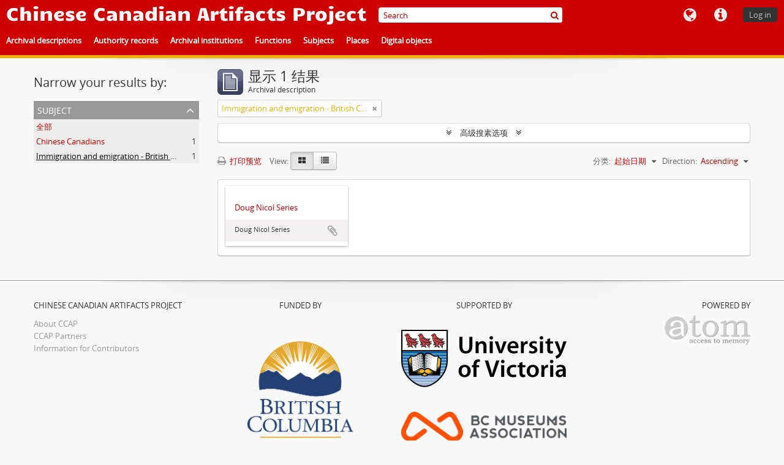

--- FILE ---
content_type: text/html; charset=utf-8
request_url: https://ccap.uvic.ca/index.php/informationobject/browse?subjects=35530&sort=startDate&view=card&sf_culture=zh&names=&creators=&%3Bsf_culture=zh&%3Bamp%3Bnames=13393&%3Bamp%3Brepos=5312&%3Bamp%3Blanguages=en&%3Bamp%3Blimit=25&%3Bamp%3Bsort=alphabetic&%3Bamp%3BtopLod=1&%3Blimit=25&%3Bsort=alphabetic&%3BtopLod=1&topLod=0&limit=25&sortDir=asc
body_size: 32247
content:
<!DOCTYPE html>
<html lang="zh" dir="ltr">
  <head>
        <meta http-equiv="Content-Type" content="text/html; charset=utf-8" />
<meta http-equiv="X-Ua-Compatible" content="IE=edge,chrome=1" />
    <meta name="title" content="Chinese Canadian Artifacts Project" />
<meta name="description" content="In association with the B.C. Museums Association" />
<meta name="viewport" content="initial-scale=1.0, user-scalable=no" />
    <title>Chinese Canadian Artifacts Project</title>
    <link rel="shortcut icon" href="/favicon.ico"/>
    <link href="/vendor/jquery-ui/jquery-ui.min.css" media="screen" rel="stylesheet" type="text/css" />
<link media="screen" href="/plugins/arUvicPlugin/css/min.css" rel="stylesheet" type="text/css" />
            <script src="/vendor/jquery.js" type="text/javascript"></script>
<script src="/plugins/sfDrupalPlugin/vendor/drupal/misc/drupal.js" type="text/javascript"></script>
<script src="/vendor/yui/yahoo-dom-event/yahoo-dom-event.js" type="text/javascript"></script>
<script src="/vendor/yui/element/element-min.js" type="text/javascript"></script>
<script src="/vendor/yui/button/button-min.js" type="text/javascript"></script>
<script src="/vendor/modernizr.js" type="text/javascript"></script>
<script src="/vendor/jquery-ui/jquery-ui.min.js" type="text/javascript"></script>
<script src="/vendor/jquery.expander.js" type="text/javascript"></script>
<script src="/vendor/jquery.masonry.js" type="text/javascript"></script>
<script src="/vendor/jquery.imagesloaded.js" type="text/javascript"></script>
<script src="/vendor/bootstrap/js/bootstrap.js" type="text/javascript"></script>
<script src="/vendor/URI.js" type="text/javascript"></script>
<script src="/vendor/meetselva/attrchange.js" type="text/javascript"></script>
<script src="/js/qubit.js" type="text/javascript"></script>
<script src="/js/treeView.js" type="text/javascript"></script>
<script src="/js/clipboard.js" type="text/javascript"></script>
<script src="/vendor/yui/connection/connection-min.js" type="text/javascript"></script>
<script src="/vendor/yui/datasource/datasource-min.js" type="text/javascript"></script>
<script src="/vendor/yui/autocomplete/autocomplete-min.js" type="text/javascript"></script>
<script src="/js/autocomplete.js" type="text/javascript"></script>
<script src="/js/dominion.js" type="text/javascript"></script>
  </head>
  <body class="yui-skin-sam informationobject browse">

    
    


<header>

  <div class="ccap-top-bar">

          <h1 id="site-name">
        <a rel="home" title="主页" href="/index.php/"><span>Chinese Canadian Artifacts Project</span></a>      </h1>
    
    <nav>

      
  <div id="user-menu">
    <button class="top-item top-dropdown" data-toggle="dropdown" data-target="#"
      aria-expanded="false">
        Log in    </button>

    <div class="top-dropdown-container">

      <div class="top-dropdown-arrow">
        <div class="arrow"></div>
      </div>

      <div class="top-dropdown-header">
        <h2>已有账号?</h2>
      </div>

      <div class="top-dropdown-body">

        <form action="/index.php/user/login" method="post">
          <input type="hidden" name="_csrf_token" value="966cd8688874c0f7be450c1137102d32" id="csrf_token" /><input type="hidden" name="next" value="http://ccap.uvic.ca/index.php/informationobject/browse?subjects=35530&amp;sort=startDate&amp;view=card&amp;sf_culture=zh&amp;names=&amp;creators=&amp;%3Bsf_culture=zh&amp;%3Bamp%3Bnames=13393&amp;%3Bamp%3Brepos=5312&amp;%3Bamp%3Blanguages=en&amp;%3Bamp%3Blimit=25&amp;%3Bamp%3Bsort=alphabetic&amp;%3Bamp%3BtopLod=1&amp;%3Blimit=25&amp;%3Bsort=alphabetic&amp;%3BtopLod=1&amp;topLod=0&amp;limit=25&amp;sortDir=asc" id="next" />
          <div class="form-item form-item-email">
  <label for="email">邮件 <span class="form-required" title="This field is required.">*</span></label>
  <input type="text" name="email" id="email" />
  
</div>

          <div class="form-item form-item-password">
  <label for="password">密码 <span class="form-required" title="This field is required.">*</span></label>
  <input type="password" name="password" autocomplete="off" id="password" />
  
</div>

          <button type="submit">Log in</button>

        </form>

      </div>

      <div class="top-dropdown-bottom"></div>

    </div>
  </div>


      <div id="quick-links-menu" data-toggle="tooltip" data-title="快速链接">

  <button class="top-item" data-toggle="dropdown" data-target="#" aria-expanded="false">快速链接</button>

  <div class="top-dropdown-container">

    <div class="top-dropdown-arrow">
      <div class="arrow"></div>
    </div>

    <div class="top-dropdown-header">
      <h2>快速链接</h2>
    </div>

    <div class="top-dropdown-body">
      <ul>
                              <li><a href="http://docs.accesstomemory.org/" title="Help">Help</a></li>
                        </ul>
    </div>

    <div class="top-dropdown-bottom"></div>

  </div>

</div>

      <div id="language-menu" data-toggle="tooltip" data-title="语言">

  <button class="top-item" data-toggle="dropdown" data-target="#" aria-expanded="false">语言</button>

  <div class="top-dropdown-container">

    <div class="top-dropdown-arrow">
      <div class="arrow"></div>
    </div>

    <div class="top-dropdown-header">
      <h2>语言</h2>
    </div>

    <div class="top-dropdown-body">
      <ul>
                  <li>
            <a href="/index.php/informationobject/browse?sf_culture=en&amp;subjects=35530&amp;sort=startDate&amp;view=card&amp;names=&amp;creators=&amp;%3Bsf_culture=zh&amp;%3Bamp%3Bnames=13393&amp;%3Bamp%3Brepos=5312&amp;%3Bamp%3Blanguages=en&amp;%3Bamp%3Blimit=25&amp;%3Bamp%3Bsort=alphabetic&amp;%3Bamp%3BtopLod=1&amp;%3Blimit=25&amp;%3Bsort=alphabetic&amp;%3BtopLod=1&amp;topLod=0&amp;limit=25&amp;sortDir=asc" title="English">English</a>          </li>
                  <li>
            <a href="/index.php/informationobject/browse?sf_culture=fr&amp;subjects=35530&amp;sort=startDate&amp;view=card&amp;names=&amp;creators=&amp;%3Bsf_culture=zh&amp;%3Bamp%3Bnames=13393&amp;%3Bamp%3Brepos=5312&amp;%3Bamp%3Blanguages=en&amp;%3Bamp%3Blimit=25&amp;%3Bamp%3Bsort=alphabetic&amp;%3Bamp%3BtopLod=1&amp;%3Blimit=25&amp;%3Bsort=alphabetic&amp;%3BtopLod=1&amp;topLod=0&amp;limit=25&amp;sortDir=asc" title="Français">Français</a>          </li>
                  <li class="active">
            <a href="/index.php/informationobject/browse?sf_culture=zh&amp;subjects=35530&amp;sort=startDate&amp;view=card&amp;names=&amp;creators=&amp;%3Bsf_culture=zh&amp;%3Bamp%3Bnames=13393&amp;%3Bamp%3Brepos=5312&amp;%3Bamp%3Blanguages=en&amp;%3Bamp%3Blimit=25&amp;%3Bamp%3Bsort=alphabetic&amp;%3Bamp%3BtopLod=1&amp;%3Blimit=25&amp;%3Bsort=alphabetic&amp;%3BtopLod=1&amp;topLod=0&amp;limit=25&amp;sortDir=asc" title="中文">中文</a>          </li>
              </ul>
    </div>

    <div class="top-dropdown-bottom"></div>

  </div>

</div>

      
    </nav>

    <div id="search-bar">

      <div id="browse-menu">

  <button class="top-item top-dropdown" data-toggle="dropdown" data-target="#" aria-expanded="false">Browse</button>

  <div class="top-dropdown-container top-dropdown-container-right">

    <div class="top-dropdown-arrow">
      <div class="arrow"></div>
    </div>

    <div class="top-dropdown-header">
      <h2>Browse</h2>
    </div>

    <div class="top-dropdown-body">
      <ul>
        <li class="active leaf" id="node_browseInformationObjects"><a href="/index.php/informationobject/browse" title="Archival descriptions">Archival descriptions</a></li><li class="leaf" id="node_browseActors"><a href="/index.php/actor/browse" title="Authority records">Authority records</a></li><li class="leaf" id="node_browseRepositories"><a href="/index.php/repository/browse" title="Archival institutions">Archival institutions</a></li><li class="leaf" id="node_browseFunctions"><a href="/index.php/function/browse" title="Functions">Functions</a></li><li class="leaf" id="node_browseSubjects"><a href="/index.php/taxonomy/index/id/35" title="Subjects">Subjects</a></li><li class="leaf" id="node_browsePlaces"><a href="/index.php/taxonomy/index/id/42" title="Places">Places</a></li><li class="leaf" id="node_browseDigitalObjects"><a href="/index.php/informationobject/browse?view=card&amp;onlyMedia=1&amp;topLod=0" title="Digital objects">Digital objects</a></li>      </ul>
    </div>

    <div class="top-dropdown-bottom"></div>

  </div>

</div>

      <div id="search-form-wrapper" role="search">

  <h2>搜索</h2>

  <form action="/index.php/informationobject/browse" data-autocomplete="/index.php/search/autocomplete" autocomplete="off">

    <input type="hidden" name="topLod" value="0"/>
    <input type="hidden" name="sort" value="relevance"/>

          <input type="text" name="query" aria-label="Search" value="" placeholder="Search"/>
    
    <button aria-label="搜索"></button>

    <div id="search-realm" class="search-popover">

      
        <div>
          <label>
                          <input name="repos" type="radio" value checked="checked" data-placeholder="搜索">
                        全局搜索          </label>
        </div>

        
        
      
      <div class="search-realm-advanced">
        <a href="/index.php/informationobject/browse?showAdvanced=1&topLod=0">
          高级搜索&nbsp;&raquo;
        </a>
      </div>

    </div>

  </form>

</div>

    </div>

  </div>

  <div class="ccap-navigation-bar">

      <ul>
                                      <li>
              <a href="/index.php/informationobject/browse">
                Archival descriptions              </a>
            </li>
                      <li>
              <a href="/index.php/actor/browse">
                Authority records              </a>
            </li>
                      <li>
              <a href="/index.php/repository/browse">
                Archival institutions              </a>
            </li>
                      <li>
              <a href="/index.php/function/browse">
                Functions              </a>
            </li>
                      <li>
              <a href="/index.php/taxonomy/index/id/35">
                Subjects              </a>
            </li>
                      <li>
              <a href="/index.php/taxonomy/index/id/42">
                Places              </a>
            </li>
                      <li>
              <a href="/index.php/informationobject/browse?view=card&onlyMedia=1&topLod=0">
                Digital objects              </a>
            </li>
                        </ul>

  </div>

  
</header>

    
    <div id="wrapper" class="container" role="main">

              
      <div class="row">

        <div class="span3">

          <div id="sidebar">

            
    <section id="facets">

      <div class="visible-phone facets-header">
        <a class="x-btn btn-wide">
          <i class="fa fa-filter"></i>
          过滤器        </a>
      </div>

      <div class="content">

        
        <h2>Narrow your results by:</h2>

          
          
                            
          
          
          
        

<section class="facet open">
  <div class="facet-header">
    <h3><a href="#" aria-expanded="1">Subject</a></h3>
  </div>

  <div class="facet-body" id="#facet-subjects">
    <ul>

      
              <li >
          <a title="全部" href="/index.php/informationobject/browse?sort=startDate&amp;view=card&amp;sf_culture=zh&amp;names=&amp;creators=&amp;%3Bsf_culture=zh&amp;%3Bamp%3Bnames=13393&amp;%3Bamp%3Brepos=5312&amp;%3Bamp%3Blanguages=en&amp;%3Bamp%3Blimit=25&amp;%3Bamp%3Bsort=alphabetic&amp;%3Bamp%3BtopLod=1&amp;%3Blimit=25&amp;%3Bsort=alphabetic&amp;%3BtopLod=1&amp;topLod=0&amp;limit=25&amp;sortDir=asc">全部</a>        </li>
      
              
        <li >
          <a title="Chinese Canadians" href="/index.php/informationobject/browse?subjects=35474&amp;sort=startDate&amp;view=card&amp;sf_culture=zh&amp;names=&amp;creators=&amp;%3Bsf_culture=zh&amp;%3Bamp%3Bnames=13393&amp;%3Bamp%3Brepos=5312&amp;%3Bamp%3Blanguages=en&amp;%3Bamp%3Blimit=25&amp;%3Bamp%3Bsort=alphabetic&amp;%3Bamp%3BtopLod=1&amp;%3Blimit=25&amp;%3Bsort=alphabetic&amp;%3BtopLod=1&amp;topLod=0&amp;limit=25&amp;sortDir=asc">Chinese Canadians<span>, 1 结果</span></a>          <span class="facet-count" aria-hidden="true">1</span>
        </li>
              
        <li class="active">
          <a title="Immigration and emigration - British Columbia" href="/index.php/informationobject/browse?subjects=35530&amp;sort=startDate&amp;view=card&amp;sf_culture=zh&amp;names=&amp;creators=&amp;%3Bsf_culture=zh&amp;%3Bamp%3Bnames=13393&amp;%3Bamp%3Brepos=5312&amp;%3Bamp%3Blanguages=en&amp;%3Bamp%3Blimit=25&amp;%3Bamp%3Bsort=alphabetic&amp;%3Bamp%3BtopLod=1&amp;%3Blimit=25&amp;%3Bsort=alphabetic&amp;%3BtopLod=1&amp;topLod=0&amp;limit=25&amp;sortDir=asc">Immigration and emigration - British Columbia<span>, 1 结果</span></a>          <span class="facet-count" aria-hidden="true">1</span>
        </li>
      
    </ul>
  </div>
</section>

          
          
          
      </div>

    </section>

  
          </div>

        </div>

        <div class="span9">

          <div id="main-column">

              
  <div class="multiline-header">
    <img alt="" src="/images/icons-large/icon-archival.png" />    <h1 aria-describedby="results-label">
              显示 1 结果          </h1>
    <span class="sub" id="results-label">Archival description</span>
  </div>

            
  <section class="header-options">

    
                  <span class="search-filter">
      Immigration and emigration - British Columbia    <a href="/index.php/informationobject/browse?sort=startDate&view=card&sf_culture=zh&names=&creators=&%3Bsf_culture=zh&%3Bamp%3Bnames=13393&%3Bamp%3Brepos=5312&%3Bamp%3Blanguages=en&%3Bamp%3Blimit=25&%3Bamp%3Bsort=alphabetic&%3Bamp%3BtopLod=1&%3Blimit=25&%3Bsort=alphabetic&%3BtopLod=1&topLod=0&limit=25&sortDir=asc" class="remove-filter" aria-label="Remove filter"><i aria-hidden="true" class="fa fa-times"></i></a>
</span>
                
  </section>


            
  <section class="advanced-search-section" role="search"
  aria-label="Advanced Archival description">

  <a
    href="#"
    class="advanced-search-toggle "
    aria-expanded="false"
    data-cy="advanced-search-toggle"
  >
    高级搜素选项  </a>

  <div class="advanced-search animateNicely"
    style="display: none;">

    <form name="advanced-search-form" method="get" action="/index.php/informationobject/browse">
              <input type="hidden" name="subjects"
          value="35530"/>
              <input type="hidden" name="sort"
          value="startDate"/>
              <input type="hidden" name="view"
          value="card"/>
              <input type="hidden" name="names"
          value=""/>
              <input type="hidden" name="creators"
          value=""/>
      
      <p>Find results with:</p>

      <div class="criteria">

        
          
        
        
        <div class="criterion">

          <select class="boolean" name="so0">
            <option value="and">和</option>
            <option value="or">或者</option>
            <option value="not">不是</option>
          </select>

          <input class="query" aria-label="搜索"
            type="text" placeholder="搜索"
            name="sq0"/>

          <span>在里面</span>

          <select class="field" name="sf0">
                          <option value="">
                任何栏              </option>
                          <option value="title">
                标题              </option>
                          <option value="archivalHistory">
                文献历史              </option>
                          <option value="scopeAndContent">
                范围和内容              </option>
                          <option value="extentAndMedium">
                尺寸和媒介              </option>
                          <option value="subject">
                主题检索点              </option>
                          <option value="name">
                名称检索点              </option>
                          <option value="place">
                地点检索点              </option>
                          <option value="genre">
                体裁检索点              </option>
                          <option value="identifier">
                标识符              </option>
                          <option value="referenceCode">
                参考代码              </option>
                          <option value="digitalObjectTranscript">
                Digital object text              </option>
                          <option value="creator">
                创建者              </option>
                          <option value="findingAidTranscript">
                Finding aid text              </option>
                          <option value="allExceptFindingAidTranscript">
                Any field except finding aid text              </option>
                      </select>

          <a href="#" class="delete-criterion"
            aria-label="Delete criterion">
            <i aria-hidden="true" class="fa fa-times"></i>
          </a>

        </div>

        <div class="add-new-criteria">
          <div class="btn-group">
            <a class="btn dropdown-toggle" data-toggle="dropdown" href="#">
              添加新的标准<span class="caret"></span>
            </a>
            <ul class="dropdown-menu">
              <li><a href="#" id="add-criterion-and">和</a></li>
              <li><a href="#" id="add-criterion-or">或者</a></li>
              <li><a href="#" id="add-criterion-not">没有</a></li>
            </ul>
          </div>
        </div>

      </div>

      <p>Limit results to:</p>

      <div class="criteria">

                  <div class="filter-row">
            <div class="filter">
              <div class="form-item form-item-repos">
  <label for="repos">典藏库</label>
  <select name="repos" id="repos">
<option value="" selected="selected"></option>
<option value="13165">Barkerville Historic Town</option>
<option value="48113">CFB Esquimalt Naval and Military Museum</option>
<option value="16407">Chilliwack Museum and Archives</option>
<option value="11506">Cowichan Valley Museum and Archives</option>
<option value="5312">Cumberland Museum and Archives</option>
<option value="11041">Esquimalt Municipal Archives</option>
<option value="11508">Kaatza Station Museum and Archives</option>
<option value="14773">Kelowna Museums Society</option>
<option value="16410">Lytton Museum and Archives</option>
<option value="389">Nanaimo Museum</option>
<option value="35149">New Westminster Museums and Archives</option>
<option value="21240">Revelstoke Museum and Archives</option>
<option value="10945">Salt Spring Island Archives</option>
<option value="10947">Sidney Museum and Archives</option>
<option value="14646">Touchstones Nelson Museum of Art and History</option>
<option value="48402">University of Victoria</option>
<option value="20383">Yale Historic Site</option>
</select>
  
</div>
            </div>
          </div>
        
        <div class="filter-row">
          <div class="filter">
            <label for="collection">Top-level description</label>            <select name="collection" class="form-autocomplete" id="collection">

</select>            <input class="list" type="hidden" value="/index.php/informationobject/autocomplete?parent=1&filterDrafts=1"/>
          </div>
        </div>

      </div>

      <p>Filter results by:</p>

      <div class="criteria">

        <div class="filter-row triple">

          <div class="filter-left">
            <div class="form-item form-item-levels">
  <label for="levels">描述层级</label>
  <select name="levels" id="levels">
<option value="" selected="selected"></option>
<option value="223">Collection</option>
<option value="226">File</option>
<option value="221">Fonds</option>
<option value="227">物件</option>
<option value="285">Part</option>
<option value="224">Series</option>
<option value="222">Subfonds</option>
<option value="225">Subseries</option>
</select>
  
</div>
          </div>

          <div class="filter-center">
            <div class="form-item form-item-onlyMedia">
  <label for="onlyMedia">Digital object available</label>
  <select name="onlyMedia" id="onlyMedia">
<option value="" selected="selected"></option>
<option value="1">是的</option>
<option value="0">不</option>
</select>
  
</div>
          </div>

                      <div class="filter-right">
              <div class="form-item form-item-findingAidStatus">
  <label for="findingAidStatus">索引指南</label>
  <select name="findingAidStatus" id="findingAidStatus">
<option value="" selected="selected"></option>
<option value="yes">是的</option>
<option value="no">不</option>
<option value="generated">Generated</option>
<option value="uploaded">已上传</option>
</select>
  
</div>
            </div>
          
        </div>

                  <div class="filter-row">

                          <div class="filter-left">
                <div class="form-item form-item-copyrightStatus">
  <label for="copyrightStatus">版权状态</label>
  <select name="copyrightStatus" id="copyrightStatus">
<option value="" selected="selected"></option>
<option value="337">Public domain</option>
<option value="336">Under copyright</option>
<option value="338">未知的</option>
</select>
  
</div>
              </div>
            
                          <div class="filter-right">
                <div class="form-item form-item-materialType">
  <label for="materialType">总体资料名称</label>
  <select name="materialType" id="materialType">
<option value="" selected="selected"></option>
<option value="261">Architectural drawing</option>
<option value="262">Cartographic material</option>
<option value="263">Graphic material</option>
<option value="264">Moving images</option>
<option value="265">Multiple media</option>
<option value="266">藏品</option>
<option value="267">Philatelic record</option>
<option value="268">Sound recording</option>
<option value="269">Technical drawing</option>
<option value="270">Textual record</option>
</select>
  
</div>
              </div>
            
          </div>
        
        <div class="filter-row">

          <div class="lod-filter">
            <label>
              <input type="radio" name="topLod" value="1">
              最高层级著录            </label>
            <label>
              <input type="radio" name="topLod" value="0" checked>
              全部著录            </label>
          </div>

        </div>

      </div>

      <p>Filter by date range:</p>

      <div class="criteria">

        <div class="filter-row">

          <div class="start-date">
            <div class="form-item form-item-startDate">
  <label for="startDate">起始</label>
  <input placeholder="YYYY-MM-DD" type="text" name="startDate" id="startDate" />
  
</div>
          </div>

          <div class="end-date">
            <div class="form-item form-item-endDate">
  <label for="endDate">结束</label>
  <input placeholder="YYYY-MM-DD" type="text" name="endDate" id="endDate" />
  
</div>
          </div>

          <div class="date-type">
            <label>
              <input type="radio" name="rangeType" value="inclusive" checked>
              Overlapping            </label>
            <label>
              <input type="radio" name="rangeType" value="exact">
              Exact            </label>
          </div>

          <a href="#" class="date-range-help-icon" aria-expanded="false"
            aria-label="帮助">
            <i aria-hidden="true" class="fa fa-question-circle"></i>
          </a>

        </div>

        <div class="alert alert-info date-range-help animateNicely">
          Use these options to specify how the date range returns results. "Exact" means
that the start and end dates of descriptions returned must fall entirely within
the date range entered. "Overlapping" means that any description whose start or
end dates touch or overlap the target date range will be returned.        </div>

      </div>

      <section class="actions">
        <input type="submit" class="c-btn c-btn-submit"
          value="搜索"/>
        <input type="button" class="reset c-btn c-btn-delete"
          value="重置"/>
      </section>

    </form>

  </div>

</section>

  
    <section class="browse-options">
      <a  href="/index.php/informationobject/browse?subjects=35530&sort=startDate&view=card&sf_culture=zh&names=&creators=&%3Bsf_culture=zh&%3Bamp%3Bnames=13393&%3Bamp%3Brepos=5312&%3Bamp%3Blanguages=en&%3Bamp%3Blimit=25&%3Bamp%3Bsort=alphabetic&%3Bamp%3BtopLod=1&%3Blimit=25&%3Bsort=alphabetic&%3BtopLod=1&topLod=0&limit=25&sortDir=asc&media=print">
  <i class="fa fa-print"></i>
  打印预览</a>

      
      
      <span>
        <span class="view-header-label">View:</span>

<div class="btn-group">
  <a class="btn fa fa-th-large active" aria-label="Card view" href="/index.php/informationobject/browse?view=card&amp;subjects=35530&amp;sort=startDate&amp;sf_culture=zh&amp;names=&amp;creators=&amp;%3Bsf_culture=zh&amp;%3Bamp%3Bnames=13393&amp;%3Bamp%3Brepos=5312&amp;%3Bamp%3Blanguages=en&amp;%3Bamp%3Blimit=25&amp;%3Bamp%3Bsort=alphabetic&amp;%3Bamp%3BtopLod=1&amp;%3Blimit=25&amp;%3Bsort=alphabetic&amp;%3BtopLod=1&amp;topLod=0&amp;limit=25&amp;sortDir=asc" title=" "> </a>
  <a class="btn fa fa-list " aria-label="Table view" href="/index.php/informationobject/browse?view=table&amp;subjects=35530&amp;sort=startDate&amp;sf_culture=zh&amp;names=&amp;creators=&amp;%3Bsf_culture=zh&amp;%3Bamp%3Bnames=13393&amp;%3Bamp%3Brepos=5312&amp;%3Bamp%3Blanguages=en&amp;%3Bamp%3Blimit=25&amp;%3Bamp%3Bsort=alphabetic&amp;%3Bamp%3BtopLod=1&amp;%3Blimit=25&amp;%3Bsort=alphabetic&amp;%3BtopLod=1&amp;topLod=0&amp;limit=25&amp;sortDir=asc" title=" "> </a></div>
      </span>

      <div class="pickers">
        <div id="sort-header">
  <div class="sort-options">

    <label>分类:</label>

    <div class="dropdown">

      <div class="dropdown-selected">
                                  <span>起始日期</span>
                  
      </div>

      <ul class="dropdown-options">

        <span class="pointer"></span>

                  <li>
                        <a href="/index.php/informationobject/browse?sort=lastUpdated&subjects=35530&view=card&sf_culture=zh&names=&creators=&%3Bsf_culture=zh&%3Bamp%3Bnames=13393&%3Bamp%3Brepos=5312&%3Bamp%3Blanguages=en&%3Bamp%3Blimit=25&%3Bamp%3Bsort=alphabetic&%3Bamp%3BtopLod=1&%3Blimit=25&%3Bsort=alphabetic&%3BtopLod=1&topLod=0&limit=25&sortDir=asc" data-order="lastUpdated">
              <span>Date modified</span>
            </a>
          </li>
                  <li>
                        <a href="/index.php/informationobject/browse?sort=alphabetic&subjects=35530&view=card&sf_culture=zh&names=&creators=&%3Bsf_culture=zh&%3Bamp%3Bnames=13393&%3Bamp%3Brepos=5312&%3Bamp%3Blanguages=en&%3Bamp%3Blimit=25&%3Bamp%3Bsort=alphabetic&%3Bamp%3BtopLod=1&%3Blimit=25&%3Bsort=alphabetic&%3BtopLod=1&topLod=0&limit=25&sortDir=asc" data-order="alphabetic">
              <span>标题</span>
            </a>
          </li>
                  <li>
                        <a href="/index.php/informationobject/browse?sort=relevance&subjects=35530&view=card&sf_culture=zh&names=&creators=&%3Bsf_culture=zh&%3Bamp%3Bnames=13393&%3Bamp%3Brepos=5312&%3Bamp%3Blanguages=en&%3Bamp%3Blimit=25&%3Bamp%3Bsort=alphabetic&%3Bamp%3BtopLod=1&%3Blimit=25&%3Bsort=alphabetic&%3BtopLod=1&topLod=0&limit=25&sortDir=asc" data-order="relevance">
              <span>相关度</span>
            </a>
          </li>
                  <li>
                        <a href="/index.php/informationobject/browse?sort=identifier&subjects=35530&view=card&sf_culture=zh&names=&creators=&%3Bsf_culture=zh&%3Bamp%3Bnames=13393&%3Bamp%3Brepos=5312&%3Bamp%3Blanguages=en&%3Bamp%3Blimit=25&%3Bamp%3Bsort=alphabetic&%3Bamp%3BtopLod=1&%3Blimit=25&%3Bsort=alphabetic&%3BtopLod=1&topLod=0&limit=25&sortDir=asc" data-order="identifier">
              <span>标识符</span>
            </a>
          </li>
                  <li>
                        <a href="/index.php/informationobject/browse?sort=referenceCode&subjects=35530&view=card&sf_culture=zh&names=&creators=&%3Bsf_culture=zh&%3Bamp%3Bnames=13393&%3Bamp%3Brepos=5312&%3Bamp%3Blanguages=en&%3Bamp%3Blimit=25&%3Bamp%3Bsort=alphabetic&%3Bamp%3BtopLod=1&%3Blimit=25&%3Bsort=alphabetic&%3BtopLod=1&topLod=0&limit=25&sortDir=asc" data-order="referenceCode">
              <span>参考代码</span>
            </a>
          </li>
                  <li>
                        <a href="/index.php/informationobject/browse?sort=endDate&subjects=35530&view=card&sf_culture=zh&names=&creators=&%3Bsf_culture=zh&%3Bamp%3Bnames=13393&%3Bamp%3Brepos=5312&%3Bamp%3Blanguages=en&%3Bamp%3Blimit=25&%3Bamp%3Bsort=alphabetic&%3Bamp%3BtopLod=1&%3Blimit=25&%3Bsort=alphabetic&%3BtopLod=1&topLod=0&limit=25&sortDir=asc" data-order="endDate">
              <span>结束日期</span>
            </a>
          </li>
              </ul>
    </div>
  </div>
</div>

<div id="sort-header">
  <div class="sort-options">

    <label>Direction:</label>

    <div class="dropdown">

      <div class="dropdown-selected">
                                  <span>Ascending</span>
                  
      </div>

      <ul class="dropdown-options">

        <span class="pointer"></span>

                  <li>
                        <a href="/index.php/informationobject/browse?sortDir=desc&subjects=35530&sort=startDate&view=card&sf_culture=zh&names=&creators=&%3Bsf_culture=zh&%3Bamp%3Bnames=13393&%3Bamp%3Brepos=5312&%3Bamp%3Blanguages=en&%3Bamp%3Blimit=25&%3Bamp%3Bsort=alphabetic&%3Bamp%3BtopLod=1&%3Blimit=25&%3Bsort=alphabetic&%3BtopLod=1&topLod=0&limit=25" data-order="desc">
              <span>Descending</span>
            </a>
          </li>
              </ul>
    </div>
  </div>
</div>
      </div>
    </section>

    <div id="content" class="browse-content">
      
              
<section class="masonry browse-masonry">

          
    
      <div class="brick brick-only-text">

        <a href="/index.php/chilliwack-museum-and-historical-society-fonds-research-files-subgroup-b-doug-nicol-series">
          <h5>Doug Nicol Series</h5>
        </a>
    
        <div class="bottom">
          <button class="clipboard repository-or-digital-obj-browse"
  data-clipboard-slug="chilliwack-museum-and-historical-society-fonds-research-files-subgroup-b-doug-nicol-series"
  data-clipboard-type="informationObject"
  data-toggle="tooltip"  data-title="添加到剪贴板"
  data-alt-title="Remove from clipboard">
  添加到剪贴板</button>
Doug Nicol Series        </div>

      </div>
  
</section>
          </div>

  

                  
          </div>

        </div>

      </div>

    </div>

    
    <footer>

  <div class="container">

    <div class="row">

      <div class="span3">
        <h5>Chinese Canadian Artifacts Project</h5>
        <ul>
          <li><a href="https://ccap.uvic.ca/index.php/about">About CCAP</a></li>
          <li><a href="https://ccap.uvic.ca/index.php/repository/browse">CCAP Partners</a></li>
          <li><a href="https://ccap.uvic.ca/index.php/contrib">Information for Contributors</a></li>
        </ul>
      </div>

      <div class="span3 center">
        <h5>Funded by</h5>
        <img id="bc" src="/plugins/arUvicPlugin/images/bc.png" />      </div>

      <div class="span3 center">
        <h5>Supported by</h5>
        <img src="/plugins/arUvicPlugin/images/uvic.svg" />        <img src="/plugins/arUvicPlugin/images/bcma.png" />      </div>

      <div class="span3 right">
        <h5>Powered by</h5>
        <a href="http://www.accesstomemory.org"><img id="atom-logo" src="/plugins/arUvicPlugin/images/atom-logo.png" /></a>
      </div>

    </div>

    
    
  </div>

</footer>

  </body>
</html>
